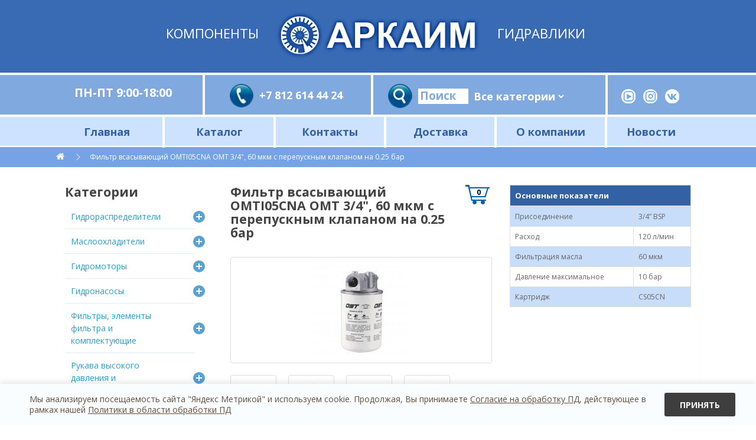

--- FILE ---
content_type: text/html; charset=utf-8
request_url: https://arkaimspb.ru/index.php?route=product/product&product_id=4902
body_size: 8806
content:
<!DOCTYPE html>
<!--[if IE]><![endif]-->
<!--[if IE 8 ]><html dir="ltr" lang="ru" class="ie8"><![endif]-->
<!--[if IE 9 ]><html dir="ltr" lang="ru" class="ie9"><![endif]-->
<!--[if (gt IE 9)|!(IE)]><!-->
<html dir="ltr" lang="ru">
<!--<![endif]-->
<head>
<meta charset="UTF-8" />
<meta name="viewport" content="width=device-width, initial-scale=1">
<meta http-equiv="X-UA-Compatible" content="IE=edge">
<title>Фильтр всасывающий OMTI05CNA OMT 3/4&quot;, 60 мкм c перепускным клапаном на 0.25 бар. Купить гидравлический фильтр серии OMTI 60 микрон с байпасом во всасывающей линии</title>
<base href="https://arkaimspb.ru/" />
<meta name="description" content="Фильтр всасывающий OMTI05CNA OMT 3/4&quot;, 60 мкм c перепускным клапаном на 0.25 бар. Купить гидравлический фильтр серии OMTI 60 микрон с байпасом во всасывающей линии" />
<meta name="keywords" content="фильтр всасывающий OMTI05CNA, OMTI05CNA OMT, фильтр гидравлический OMTI05CNA, фильтр масла с байпасом OMTI05CNA, фильтр масла на всасывание OMTI05CNA" />
<script src="catalog/view/javascript/jquery/jquery-2.1.1.min.js" type="text/javascript"></script>
<link href="catalog/view/javascript/bootstrap/css/bootstrap.min.css" rel="stylesheet" media="screen" />
<script src="catalog/view/javascript/bootstrap/js/bootstrap.min.js" type="text/javascript"></script>
<link href="catalog/view/javascript/font-awesome/css/font-awesome.min.css" rel="stylesheet" type="text/css" />
<link href="//fonts.googleapis.com/css?family=Open+Sans:400,400i,300,700" rel="stylesheet" type="text/css" />
<link href="catalog/view/theme/default/stylesheet/stylesheet.css" rel="stylesheet">
<link rel="stylesheet" href="/smart-cookies/css/smart-cookies.css" />
<script src="/smart-cookies/js/smart-cookies.js"></script>
<link href="catalog/view/javascript/jquery/magnific/magnific-popup.css" type="text/css" rel="stylesheet" media="screen" />
<link href="catalog/view/javascript/jquery/datetimepicker/bootstrap-datetimepicker.min.css" type="text/css" rel="stylesheet" media="screen" />
<link href="catalog/view/theme/arkaim/stylesheet/custom.css?v=1769166011" rel="stylesheet">
<script src="catalog/view/javascript/jquery/magnific/jquery.magnific-popup.min.js" type="text/javascript"></script>
<script src="catalog/view/javascript/jquery/datetimepicker/moment/moment.min.js" type="text/javascript"></script>
<script src="catalog/view/javascript/jquery/datetimepicker/moment/moment-with-locales.min.js" type="text/javascript"></script>
<script src="catalog/view/javascript/jquery/datetimepicker/bootstrap-datetimepicker.min.js" type="text/javascript"></script>
<script src="catalog/view/javascript/common.js" type="text/javascript"></script>
<link href="https://arkaimspb.ru/index.php?route=product/product&amp;product_id=4902" rel="canonical" />
<link href="https://arkaimspb.ru/image/catalog/favicon-arkaimspb.png" rel="icon" />
</head>
<body>
<!-- Yandex.Metrika counter -->
<script type="text/javascript" >
  (function (d, w, c) {
      (w[c] = w[c] || []).push(function() {
          try {
              w.yaCounter47596699 = new Ya.Metrika({
                  id:47596699,
                  clickmap:true,
                  trackLinks:true,
                  accurateTrackBounce:true,
                  webvisor:true
              });
          } catch(e) { }
      });

      var n = d.getElementsByTagName("script")[0],
          s = d.createElement("script"),
          f = function () { n.parentNode.insertBefore(s, n); };
      s.type = "text/javascript";
      s.async = true;
      s.src = "https://mc.yandex.ru/metrika/watch.js";

      if (w.opera == "[object Opera]") {
          d.addEventListener("DOMContentLoaded", f, false);
      } else { f(); }
  })(document, window, "yandex_metrika_callbacks");
</script>
<noscript><div><img src="https://mc.yandex.ru/watch/47596699" style="position:absolute; left:-9999px;" alt="" /></div></noscript>
<!-- /Yandex.Metrika counter -->
<div id="mobile-menu">
  <div class="mask"></div>
  <div class="menu-panel">
        <ul>
      <li><a href="/index.php?route=product/search">Поиск</a></li>
      <li><a href="/">Главная</a></li>
              <li><a href="https://arkaimspb.ru/dastavka">Доставка</a></li>
              <li><a href="https://arkaimspb.ru/about_us">О компании</a></li>
            <li><a href="/novosti">Новости</a></li>
    </ul>
    <div class="close-btn"></div>
  </div>
</div>
<div id="header-top">
    <div class="mask"></div>
  <div class="container-fluid">
    <div class="row headerlogo">
      <div class="col-sm-4 text-right text-logo hidden-xs">Компоненты</div>
      <div class="col-sm-4 text-center">
        <a href="https://arkaimspb.ru/index.php?route=common/home">
        <img src="https://arkaimspb.ru/image/catalog/logo/logo2.png" title="ООО «АРКАИМ» - надежные гидравлические компоненты по оптовым ценам" alt="ООО «АРКАИМ» - надежные гидравлические компоненты по оптовым ценам" class="img-responsive" />
        </a>
        <div class="text-logo text-center visible-xs">Компоненты Гидравлики</div>
      </div>
      <div class="col-sm-4 text-logo hidden-xs">Гидравлики</div>
    </div>
  </div>
</div>
<div id="header-panel">
  <div class="container-fluid">
    <div class="row row-flex">
      <div class="table-flex">
        <div class="table__row notable">
          <div class="opengr">ПН-ПТ 9:00-18:00</div>
          <div class="phone">             <a href="tel:+7 812 614 44 24">+7 812 614 44 24</a>          </div>
          <div class="poisk"> <div id="search" class="">
  <div class="search-field form-control input-lg input-group">
   <span class="input-group-btn">
    <button type="button"><img src="/image/poisk.png"></button>
  </span>
   <div class="query">
        <input type="text" name="search" value="" placeholder="Поиск" />
      </div>
    <div class="inner">
      <div class="category">
        <select name="category_id">
          <option value="0">Все категории</option>
                                    <option value="59">Гидрораспределители</option>
                                                            <option value="85">Маслоохладители</option>
                                                            <option value="60">Гидромоторы</option>
                                                            <option value="202">Гидронасосы</option>
                                                            <option value="62">Фильтры, элементы фильтра и комплектующие</option>
                                                            <option value="89">Рукава высокого давления и комплектующие</option>
                                                            <option value="528">Гидравлические станции</option>
                                                            <option value="480">Модульная гидравлика</option>
                                                            <option value="67">Измерительные средства и комплектующие</option>
                                                            <option value="186">Клапанная аппаратура линейная</option>
                                                            <option value="352">Компоненты гидравлики OMT</option>
                                                            <option value="353">Комплектующие гидростанций</option>
                                          </select>
      </div>
      
     
    </div>
  </div>
 
</div>
<div class="search-results desktop"></div></div>
          <div class="socials">
            <div class="icons">
              <a href="https://www.youtube.com/channel/UCQ74OV7_jN9EPogZ3qhiPJg"><img src="/image/fb.png" alt="Youtube"></a>
              <a href="https://www.instagram.com/arkaimspb"><img src="/image/twit.png" alt="instagram"></a>
              <a href="https://vk.com/arkaimspbmasloohladiteli"><img src="/image/vk.png" alt="vk"></a>
            </div>
          </div>
        </div>
      </div>
    </div>
  </div>
</div>
<div id="header-mid">
  <div class="container-fluid">
    <div class="row-flex">
      <ul class="mobile-menu-short list-inline">
        <li><a href="/">Каталог</a></li>
        <li><a href="/dastavka">Доставка</a></li>
      </ul>
      <div class="mobile-menu-toggle"><i class="fa fa-bars"></i></div>
      <div id="cart" class="visible-xs visible-sm"><a href="https://arkaimspb.ru/index.php?route=checkout/checkout"><span id="cart-total" class="updatecart">  0 </a></span></a>
</div>
      <ul class="menu">
        <li><a href="/">Главная</a></li>
        <li>
          <a href="/">Каталог</a>
          <div class="submenu">
            <div class="container-fluid">
              <div class="row-flex">
                                  <div class="col-xs-12 col-sm-6 col-md-4 col-lg-3">
                    <div class="category">
                      <a href="https://arkaimspb.ru/index.php?route=product/category&amp;path=59">Гидрораспределители</a>
                                              <ul class="children">
                                                      <li><a href="https://arkaimspb.ru/index.php?route=product/category&amp;path=59_136">Гидрораспределители для лесной техники RM316 ●  6PC100</a></li>
                                                      <li><a href="https://arkaimspb.ru/index.php?route=product/category&amp;path=59_189">Гидрораспределители для сельскохозяйственной техники</a></li>
                                                      <li><a href="https://arkaimspb.ru/index.php?route=product/category&amp;path=59_261">Гидрораспределители на тросовом управлении</a></li>
                                                      <li><a href="https://arkaimspb.ru/index.php?route=product/category&amp;path=59_114">Комплектующие и запчасти к гидрораспределителям</a></li>
                                                      <li><a href="https://arkaimspb.ru/index.php?route=product/category&amp;path=59_70">Моноблочные гидрораспределители 40, 80, 120 л/мин</a></li>
                                                      <li><a href="https://arkaimspb.ru/index.php?route=product/category&amp;path=59_250">Секционные гидрораспределители 70, 100, 160 л/мин</a></li>
                                                      <li><a href="https://arkaimspb.ru/index.php?route=product/category&amp;path=59_263">Электромагнитное управление с ручным дублированием</a></li>
                                                      <li><a href="https://arkaimspb.ru/index.php?route=product/category&amp;path=59_72">Электромагнитные гидрораспределители и диверторы 40, 80, 100 л/мин, 12/24В</a></li>
                                                  </ul>
                                          </div>
                  </div>
                                  <div class="col-xs-12 col-sm-6 col-md-4 col-lg-3">
                    <div class="category">
                      <a href="https://arkaimspb.ru/index.php?route=product/category&amp;path=60">Гидромоторы</a>
                                              <ul class="children">
                                                      <li><a href="https://arkaimspb.ru/index.php?route=product/category&amp;path=60_73">Гидромоторы серии MM</a></li>
                                                      <li><a href="https://arkaimspb.ru/index.php?route=product/category&amp;path=60_74">Гидромоторы серии MP</a></li>
                                                      <li><a href="https://arkaimspb.ru/index.php?route=product/category&amp;path=60_75">Гидромоторы серии MR</a></li>
                                                      <li><a href="https://arkaimspb.ru/index.php?route=product/category&amp;path=60_117">Гидромоторы серии MH</a></li>
                                                      <li><a href="https://arkaimspb.ru/index.php?route=product/category&amp;path=60_118">Гидромоторы серии MS</a></li>
                                                      <li><a href="https://arkaimspb.ru/index.php?route=product/category&amp;path=60_119">Гидромоторы серии MT</a></li>
                                                      <li><a href="https://arkaimspb.ru/index.php?route=product/category&amp;path=60_120">Гидромоторы серии MV</a></li>
                                                      <li><a href="https://arkaimspb.ru/index.php?route=product/category&amp;path=60_466">Шестеренные гидромоторы</a></li>
                                                  </ul>
                                          </div>
                  </div>
                                  <div class="col-xs-12 col-sm-6 col-md-4 col-lg-3">
                    <div class="category">
                      <a href="https://arkaimspb.ru/index.php?route=product/category&amp;path=62">Фильтры, элементы фильтра и комплектующие</a>
                                              <ul class="children">
                                                      <li><a href="https://arkaimspb.ru/index.php?route=product/category&amp;path=62_102">Напорные фильтры</a></li>
                                                      <li><a href="https://arkaimspb.ru/index.php?route=product/category&amp;path=62_101">Сливные фильтры</a></li>
                                                      <li><a href="https://arkaimspb.ru/index.php?route=product/category&amp;path=62_100">Всасывающие фильтры</a></li>
                                                      <li><a href="https://arkaimspb.ru/index.php?route=product/category&amp;path=62_138">Фильтры трубного монтажа</a></li>
                                                      <li><a href="https://arkaimspb.ru/index.php?route=product/category&amp;path=62_139">Заливные горловины и сапуны</a></li>
                                                  </ul>
                                          </div>
                  </div>
                                  <div class="col-xs-12 col-sm-6 col-md-4 col-lg-3">
                    <div class="category">
                      <a href="https://arkaimspb.ru/modulnaya-gidravlika">Модульная гидравлика</a>
                                              <ul class="children">
                                                      <li><a href="https://arkaimspb.ru/modulnaya-gidravlika/modylnie-raspredy">Модульные гидрораспределители</a></li>
                                                      <li><a href="https://arkaimspb.ru/modulnaya-gidravlika/modylnie-klapany">Модульные гидравлические клапаны</a></li>
                                                      <li><a href="https://arkaimspb.ru/modulnaya-gidravlika/gidroplity-mod">Монтажные плиты</a></li>
                                                      <li><a href="https://arkaimspb.ru/modulnaya-gidravlika/other-mod-raspredeliteley">Комплектующие и запчасти</a></li>
                                                  </ul>
                                          </div>
                  </div>
                                  <div class="col-xs-12 col-sm-6 col-md-4 col-lg-3">
                    <div class="category">
                      <a href="https://arkaimspb.ru/index.php?route=product/category&amp;path=67">Измерительные средства и комплектующие</a>
                                              <ul class="children">
                                                      <li><a href="https://arkaimspb.ru/index.php?route=product/category&amp;path=67_453">Манометры и комплектующие</a></li>
                                                      <li><a href="https://arkaimspb.ru/index.php?route=product/category&amp;path=67_386">Реле давления</a></li>
                                                      <li><a href="https://arkaimspb.ru/index.php?route=product/category&amp;path=67_387">Датчики уровня</a></li>
                                                  </ul>
                                          </div>
                  </div>
                              </div>
            </div>
          </div>
        </li>
        <li><a href="https://arkaimspb.ru/index.php?route=information/contact">Контакты</a></li>
                  <li><a href="https://arkaimspb.ru/dastavka">Доставка</a></li>
                  <li><a href="https://arkaimspb.ru/about_us">О компании</a></li>
                <li><a href="/novosti">Новости</a></li>
      </ul>
      
      <div class="search-container">
       
      </div>
      <div class="search-results mobile"></div>
    </div>
  </div>
</div>
 
<div class="breadcumb-container">
  <div class="container-fluid">
    <ul class="breadcrumb">
            <li><a href="https://arkaimspb.ru/index.php?route=common/home"><i class="fa fa-home"></i></a></li>
            <li><a href="https://arkaimspb.ru/index.php?route=product/product&amp;product_id=4902">Фильтр всасывающий OMTI05CNA OMT 3/4&quot;, 60 мкм c перепускным клапаном на 0.25 бар</a></li>
          </ul>
  </div>
</div>
<div id="product-product" class="container-fluid site-content">
  <div class="row"><aside id="column-left" class="col-sm-12 col-md-3">
    <div class="panel category-list">
  <h3 class="title">Категории</h3>
  <ul class="list-unstyled">
                
                                <li class="category has-children">
        <div class="caption">
          <a href="https://arkaimspb.ru/index.php?route=product/category&amp;path=59">Гидрораспределители</a>

                                                          <div class="folder" data-toggle="collapse" data-target="#category_children_59"></div>
                  </div>

                  <ul id="category_children_59" class="list-unstyled children collapse">
                                                      <li class="">
                <a href="https://arkaimspb.ru/index.php?route=product/category&amp;path=59_136">Гидрораспределители для лесной техники RM316 ●  6PC100</a>
              </li>
                                                      <li class="">
                <a href="https://arkaimspb.ru/index.php?route=product/category&amp;path=59_189">Гидрораспределители для сельскохозяйственной техники</a>
              </li>
                                                      <li class="">
                <a href="https://arkaimspb.ru/index.php?route=product/category&amp;path=59_261">Гидрораспределители на тросовом управлении</a>
              </li>
                                                      <li class="">
                <a href="https://arkaimspb.ru/index.php?route=product/category&amp;path=59_114">Комплектующие и запчасти к гидрораспределителям</a>
              </li>
                                                      <li class="">
                <a href="https://arkaimspb.ru/index.php?route=product/category&amp;path=59_70">Моноблочные гидрораспределители 40, 80, 120 л/мин</a>
              </li>
                                                      <li class="">
                <a href="https://arkaimspb.ru/index.php?route=product/category&amp;path=59_250">Секционные гидрораспределители 70, 100, 160 л/мин</a>
              </li>
                                                      <li class="">
                <a href="https://arkaimspb.ru/index.php?route=product/category&amp;path=59_263">Электромагнитное управление с ручным дублированием</a>
              </li>
                                                      <li class="">
                <a href="https://arkaimspb.ru/index.php?route=product/category&amp;path=59_72">Электромагнитные гидрораспределители и диверторы 40, 80, 100 л/мин, 12/24В</a>
              </li>
                      </ul>
              </li>
                
                                <li class="category has-children">
        <div class="caption">
          <a href="https://arkaimspb.ru/Маслоохладитель гидравлический">Маслоохладители</a>

                                                          <div class="folder" data-toggle="collapse" data-target="#category_children_85"></div>
                  </div>

                  <ul id="category_children_85" class="list-unstyled children collapse">
                                                      <li class="">
                <a href="https://arkaimspb.ru/index.php?route=product/category&amp;path=85_225">Маслоохладители для мобильной техники. 12/24В</a>
              </li>
                                                      <li class="">
                <a href="https://arkaimspb.ru/index.php?route=product/category&amp;path=85_226">Маслоохладители для промышленной гидравлики. 220/380В</a>
              </li>
                                                      <li class="">
                <a href="https://arkaimspb.ru/index.php?route=product/category&amp;path=85_234">Гидравлические радиаторы</a>
              </li>
                                                      <li class="">
                <a href="https://arkaimspb.ru/index.php?route=product/category&amp;path=85_228">Автономная станция охлаждения гидравлического масла и водяное охлаждение</a>
              </li>
                                                      <li class="">
                <a href="https://arkaimspb.ru/index.php?route=product/category&amp;path=85_315">Комплектующие для изготовления радиаторов (соты, профили, втулки)</a>
              </li>
                                                      <li class="">
                <a href="https://arkaimspb.ru/index.php?route=product/category&amp;path=85_229">Комплектующие: Вентиляторы, диффузоры, термореле</a>
              </li>
                                                      <li class="">
                <a href="https://arkaimspb.ru/index.php?route=product/category&amp;path=85_235">Маслоохладители с гидробаком</a>
              </li>
                                                      <li class="">
                <a href="https://arkaimspb.ru/index.php?route=product/category&amp;path=85_368">Аналоги производителей маслоохладителей</a>
              </li>
                                                      <li class="">
                <a href="https://arkaimspb.ru/index.php?route=product/category&amp;path=85_236">Маслоохладители взрывозащищённые</a>
              </li>
                                                      <li class="">
                <a href="https://arkaimspb.ru/index.php?route=product/category&amp;path=85_227">Маслоохладители с гидроприводом</a>
              </li>
                      </ul>
              </li>
                
                                <li class="category has-children">
        <div class="caption">
          <a href="https://arkaimspb.ru/index.php?route=product/category&amp;path=60">Гидромоторы</a>

                                                          <div class="folder" data-toggle="collapse" data-target="#category_children_60"></div>
                  </div>

                  <ul id="category_children_60" class="list-unstyled children collapse">
                                                      <li class="">
                <a href="https://arkaimspb.ru/index.php?route=product/category&amp;path=60_73">Гидромоторы серии MM</a>
              </li>
                                                      <li class="">
                <a href="https://arkaimspb.ru/index.php?route=product/category&amp;path=60_74">Гидромоторы серии MP</a>
              </li>
                                                      <li class="">
                <a href="https://arkaimspb.ru/index.php?route=product/category&amp;path=60_75">Гидромоторы серии MR</a>
              </li>
                                                      <li class="">
                <a href="https://arkaimspb.ru/index.php?route=product/category&amp;path=60_117">Гидромоторы серии MH</a>
              </li>
                                                      <li class="">
                <a href="https://arkaimspb.ru/index.php?route=product/category&amp;path=60_118">Гидромоторы серии MS</a>
              </li>
                                                      <li class="">
                <a href="https://arkaimspb.ru/index.php?route=product/category&amp;path=60_119">Гидромоторы серии MT</a>
              </li>
                                                      <li class="">
                <a href="https://arkaimspb.ru/index.php?route=product/category&amp;path=60_120">Гидромоторы серии MV</a>
              </li>
                                                      <li class="">
                <a href="https://arkaimspb.ru/index.php?route=product/category&amp;path=60_466">Шестеренные гидромоторы</a>
              </li>
                      </ul>
              </li>
                
                                <li class="category has-children">
        <div class="caption">
          <a href="https://arkaimspb.ru/index.php?route=product/category&amp;path=202">Гидронасосы</a>

                                                          <div class="folder" data-toggle="collapse" data-target="#category_children_202"></div>
                  </div>

                  <ul id="category_children_202" class="list-unstyled children collapse">
                                                      <li class="">
                <a href="https://arkaimspb.ru/index.php?route=product/category&amp;path=202_245">Аксиально поршневые </a>
              </li>
                                                      <li class="">
                <a href="https://arkaimspb.ru/index.php?route=product/category&amp;path=202_259">Колокола, муфты, фланцы насосов</a>
              </li>
                                                      <li class="">
                <a href="https://arkaimspb.ru/index.php?route=product/category&amp;path=202_247">Ручные насосы</a>
              </li>
                                                      <li class="">
                <a href="https://arkaimspb.ru/index.php?route=product/category&amp;path=202_246">Шестеренные насосы</a>
              </li>
                                                      <li class="">
                <a href="https://arkaimspb.ru/index.php?route=product/category&amp;path=202_501">Шестеренные насосы Vivoil</a>
              </li>
                                                      <li class="">
                <a href="https://arkaimspb.ru/index.php?route=product/category&amp;path=202_262">Насосы дозаторы. Гидрорули</a>
              </li>
                                                      <li class="">
                <a href="https://arkaimspb.ru/index.php?route=product/category&amp;path=202_223">Прессы, трубогибы, шприцы, ручные насосы</a>
              </li>
                      </ul>
              </li>
                
                                <li class="category has-children">
        <div class="caption">
          <a href="https://arkaimspb.ru/index.php?route=product/category&amp;path=62">Фильтры, элементы фильтра и комплектующие</a>

                                                          <div class="folder" data-toggle="collapse" data-target="#category_children_62"></div>
                  </div>

                  <ul id="category_children_62" class="list-unstyled children collapse">
                                                      <li class="">
                <a href="https://arkaimspb.ru/index.php?route=product/category&amp;path=62_102">Напорные фильтры</a>
              </li>
                                                      <li class="">
                <a href="https://arkaimspb.ru/index.php?route=product/category&amp;path=62_101">Сливные фильтры</a>
              </li>
                                                      <li class="">
                <a href="https://arkaimspb.ru/index.php?route=product/category&amp;path=62_100">Всасывающие фильтры</a>
              </li>
                                                      <li class="">
                <a href="https://arkaimspb.ru/index.php?route=product/category&amp;path=62_138">Фильтры трубного монтажа</a>
              </li>
                                                      <li class="">
                <a href="https://arkaimspb.ru/index.php?route=product/category&amp;path=62_139">Заливные горловины и сапуны</a>
              </li>
                      </ul>
              </li>
                
                                <li class="category has-children">
        <div class="caption">
          <a href="https://arkaimspb.ru/rvd">Рукава высокого давления и комплектующие</a>

                                                          <div class="folder" data-toggle="collapse" data-target="#category_children_89"></div>
                  </div>

                  <ul id="category_children_89" class="list-unstyled children collapse">
                                                      <li class="">
                <a href="https://arkaimspb.ru/rvd/izgotovlenie-rvd">Изготовление РВД</a>
              </li>
                                                      <li class="">
                <a href="https://arkaimspb.ru/index.php?route=product/category&amp;path=89_237">Поворотные соединения </a>
              </li>
                                                      <li class="">
                <a href="https://arkaimspb.ru/rvd/rukava-vysokogo-davleniya">РВД</a>
              </li>
                                                      <li class="">
                <a href="https://arkaimspb.ru/rvd/soedineniya">Соединительные элементы</a>
              </li>
                                                      <li class="">
                <a href="https://arkaimspb.ru/index.php?route=product/category&amp;path=89_478">Ремонт рукавов</a>
              </li>
                                                      <li class="">
                <a href="https://arkaimspb.ru/rvd/brs">Быстроразъёмные соединения</a>
              </li>
                                                      <li class="">
                <a href="https://arkaimspb.ru/rvd/zashchita-dlya-rvd">Защитная спираль для РВД</a>
              </li>
                      </ul>
              </li>
                
                                <li class="category has-children">
        <div class="caption">
          <a href="https://arkaimspb.ru/gidravlicheskie-stancii">Гидравлические станции</a>

                                                          <div class="folder" data-toggle="collapse" data-target="#category_children_528"></div>
                  </div>

                  <ul id="category_children_528" class="list-unstyled children collapse">
                                                      <li class="">
                <a href="https://arkaimspb.ru/gidravlicheskie-stancii/el-gidrostancii">Гидростанции с электроприводом [серийный выпуск]</a>
              </li>
                                                      <li class="">
                <a href="https://arkaimspb.ru/gidravlicheskie-stancii/proizvodstvo-gidrostanciy">Изготовление гидростанций по ТЗ заказчика</a>
              </li>
                                                      <li class="">
                <a href="https://arkaimspb.ru/gidravlicheskie-stancii/gidrostancii-for">Гидростанции для различных технических задач (разделение по применению)</a>
              </li>
                      </ul>
              </li>
                
                                <li class="category has-children">
        <div class="caption">
          <a href="https://arkaimspb.ru/modulnaya-gidravlika">Модульная гидравлика</a>

                                                          <div class="folder" data-toggle="collapse" data-target="#category_children_480"></div>
                  </div>

                  <ul id="category_children_480" class="list-unstyled children collapse">
                                                      <li class="">
                <a href="https://arkaimspb.ru/modulnaya-gidravlika/modylnie-raspredy">Модульные гидрораспределители</a>
              </li>
                                                      <li class="">
                <a href="https://arkaimspb.ru/modulnaya-gidravlika/modylnie-klapany">Модульные гидравлические клапаны</a>
              </li>
                                                      <li class="">
                <a href="https://arkaimspb.ru/modulnaya-gidravlika/gidroplity-mod">Монтажные плиты</a>
              </li>
                                                      <li class="">
                <a href="https://arkaimspb.ru/modulnaya-gidravlika/other-mod-raspredeliteley">Комплектующие и запчасти</a>
              </li>
                      </ul>
              </li>
                
                                <li class="category has-children">
        <div class="caption">
          <a href="https://arkaimspb.ru/index.php?route=product/category&amp;path=67">Измерительные средства и комплектующие</a>

                                                          <div class="folder" data-toggle="collapse" data-target="#category_children_67"></div>
                  </div>

                  <ul id="category_children_67" class="list-unstyled children collapse">
                                                      <li class="">
                <a href="https://arkaimspb.ru/index.php?route=product/category&amp;path=67_453">Манометры и комплектующие</a>
              </li>
                                                      <li class="">
                <a href="https://arkaimspb.ru/index.php?route=product/category&amp;path=67_386">Реле давления</a>
              </li>
                                                      <li class="">
                <a href="https://arkaimspb.ru/index.php?route=product/category&amp;path=67_387">Датчики уровня</a>
              </li>
                      </ul>
              </li>
                
                                <li class="category has-children">
        <div class="caption">
          <a href="https://arkaimspb.ru/index.php?route=product/category&amp;path=186">Клапанная аппаратура линейная</a>

                                                          <div class="folder" data-toggle="collapse" data-target="#category_children_186"></div>
                  </div>

                  <ul id="category_children_186" class="list-unstyled children collapse">
                                                      <li class="">
                <a href="https://arkaimspb.ru/index.php?route=product/category&amp;path=186_295">Гидрозамки</a>
              </li>
                                                      <li class="">
                <a href="https://arkaimspb.ru/index.php?route=product/category&amp;path=186_299">Тормозные клапаны</a>
              </li>
                                                      <li class="">
                <a href="https://arkaimspb.ru/index.php?route=product/category&amp;path=186_300">Предохранительные клапаны</a>
              </li>
                                                      <li class="">
                <a href="https://arkaimspb.ru/index.php?route=product/category&amp;path=186_183">Гидравлические краны и диверторы</a>
              </li>
                                                      <li class="">
                <a href="https://arkaimspb.ru/index.php?route=product/category&amp;path=186_301">Обратные клапаны</a>
              </li>
                                                      <li class="">
                <a href="https://arkaimspb.ru/index.php?route=product/category&amp;path=186_302">Делители потока</a>
              </li>
                                                      <li class="">
                <a href="https://arkaimspb.ru/index.php?route=product/category&amp;path=186_303">Клапаны управления давлением</a>
              </li>
                                                      <li class="">
                <a href="https://arkaimspb.ru/index.php?route=product/category&amp;path=186_304">Редукционные клапаны</a>
              </li>
                                                      <li class="">
                <a href="https://arkaimspb.ru/index.php?route=product/category&amp;path=186_305">Клапаны ограничения перемещения</a>
              </li>
                                                      <li class="">
                <a href="https://arkaimspb.ru/index.php?route=product/category&amp;path=186_306">Регуляторы расхода</a>
              </li>
                                                      <li class="">
                <a href="https://arkaimspb.ru/index.php?route=product/category&amp;path=186_308">Дроссели</a>
              </li>
                      </ul>
              </li>
                
                                <li class="category has-children">
        <div class="caption">
          <a href="https://arkaimspb.ru/index.php?route=product/category&amp;path=352">Компоненты гидравлики OMT</a>

                                                          <div class="folder" data-toggle="collapse" data-target="#category_children_352"></div>
                  </div>

                  <ul id="category_children_352" class="list-unstyled children collapse">
                                                      <li class="">
                <a href="https://arkaimspb.ru/index.php?route=product/category&amp;path=352_355">Колокола</a>
              </li>
                                                      <li class="">
                <a href="https://arkaimspb.ru/index.php?route=product/category&amp;path=352_356">Полумуфты и эластичные элементы</a>
              </li>
                                                      <li class="">
                <a href="https://arkaimspb.ru/index.php?route=product/category&amp;path=352_357">Индикаторы уровня и температуры</a>
              </li>
                                                      <li class="">
                <a href="https://arkaimspb.ru/index.php?route=product/category&amp;path=352_389">Гидравлические баки OMT</a>
              </li>
                                                      <li class="">
                <a href="https://arkaimspb.ru/index.php?route=product/category&amp;path=352_396">Напорные фильтры и фильтроэлементы</a>
              </li>
                                                      <li class="">
                <a href="https://arkaimspb.ru/index.php?route=product/category&amp;path=352_395">Сливные фильтры и фильтроэлементы</a>
              </li>
                      </ul>
              </li>
                
                                <li class="category has-children">
        <div class="caption">
          <a href="https://arkaimspb.ru/index.php?route=product/category&amp;path=353">Комплектующие гидростанций</a>

                                                          <div class="folder" data-toggle="collapse" data-target="#category_children_353"></div>
                  </div>

                  <ul id="category_children_353" class="list-unstyled children collapse">
                                                      <li class="">
                <a href="https://arkaimspb.ru/index.php?route=product/category&amp;path=353_388">Баки для гидростанций</a>
              </li>
                      </ul>
              </li>
      </ul>
</div>
  </aside>

                <div id="content" class="col-sm-9">
      <div class="panel panel-product">
        <div class="row">                               <div class="col-sm-7" id="product">
<div class="h1cart">   <h1 class="title">Фильтр всасывающий OMTI05CNA OMT 3/4&quot;, 60 мкм c перепускным клапаном на 0.25 бар</h1> <a href="https://arkaimspb.ru/index.php?route=checkout/checkout"><span id="cart-total" class="updatecart">  0 </a></span></a>
</div>
  <ul class="thumbnails">
                                <li><a class="thumbnail" href="https://arkaimspb.ru/image/cache/catalog/all-filtrs-omt-690x690.jpg" title="Фильтр всасывающий OMTI05CNA OMT 3/4&quot;, 60 мкм c перепускным клапаном на 0.25 бар"><img src="https://arkaimspb.ru/image/cache/catalog/all-filtrs-omt-300x170.jpg" title="Фильтр всасывающий OMTI05CNA OMT 3/4&quot;, 60 мкм c перепускным клапаном на 0.25 бар" alt="Фильтр всасывающий OMTI05CNA OMT 3/4&quot;, 60 мкм c перепускным клапаном на 0.25 бар" /></a></li>
                                                                <li class="image-additional"><a class="thumbnail" href="https://arkaimspb.ru/image/cache/catalog/all-filtrs-omt-01-690x690.jpg" title="Фильтр всасывающий OMTI05CNA OMT 3/4&quot;, 60 мкм c перепускным клапаном на 0.25 бар"> <img src="https://arkaimspb.ru/image/cache/catalog/all-filtrs-omt-01-74x74.jpg" title="Фильтр всасывающий OMTI05CNA OMT 3/4&quot;, 60 мкм c перепускным клапаном на 0.25 бар" alt="Фильтр всасывающий OMTI05CNA OMT 3/4&quot;, 60 мкм c перепускным клапаном на 0.25 бар" /></a></li>
                                <li class="image-additional"><a class="thumbnail" href="https://arkaimspb.ru/image/cache/catalog/all-filtrs-omt-02-690x690.jpg" title="Фильтр всасывающий OMTI05CNA OMT 3/4&quot;, 60 мкм c перепускным клапаном на 0.25 бар"> <img src="https://arkaimspb.ru/image/cache/catalog/all-filtrs-omt-02-74x74.jpg" title="Фильтр всасывающий OMTI05CNA OMT 3/4&quot;, 60 мкм c перепускным клапаном на 0.25 бар" alt="Фильтр всасывающий OMTI05CNA OMT 3/4&quot;, 60 мкм c перепускным клапаном на 0.25 бар" /></a></li>
                                <li class="image-additional"><a class="thumbnail" href="https://arkaimspb.ru/image/cache/catalog/all-filtrs-omt-03-690x690.jpg" title="Фильтр всасывающий OMTI05CNA OMT 3/4&quot;, 60 мкм c перепускным клапаном на 0.25 бар"> <img src="https://arkaimspb.ru/image/cache/catalog/all-filtrs-omt-03-74x74.jpg" title="Фильтр всасывающий OMTI05CNA OMT 3/4&quot;, 60 мкм c перепускным клапаном на 0.25 бар" alt="Фильтр всасывающий OMTI05CNA OMT 3/4&quot;, 60 мкм c перепускным клапаном на 0.25 бар" /></a></li>
                                <li class="image-additional"><a class="thumbnail" href="https://arkaimspb.ru/image/cache/catalog/all-filtrs-omt-04-690x690.jpg" title="Фильтр всасывающий OMTI05CNA OMT 3/4&quot;, 60 мкм c перепускным клапаном на 0.25 бар"> <img src="https://arkaimspb.ru/image/cache/catalog/all-filtrs-omt-04-74x74.jpg" title="Фильтр всасывающий OMTI05CNA OMT 3/4&quot;, 60 мкм c перепускным клапаном на 0.25 бар" alt="Фильтр всасывающий OMTI05CNA OMT 3/4&quot;, 60 мкм c перепускным клапаном на 0.25 бар" /></a></li>
                                <li class="image-additional"><a class="thumbnail" href="https://arkaimspb.ru/image/cache/catalog/01_omti05-series-690x690.jpg" title="Фильтр всасывающий OMTI05CNA OMT 3/4&quot;, 60 мкм c перепускным клапаном на 0.25 бар"> <img src="https://arkaimspb.ru/image/cache/catalog/01_omti05-series-74x74.jpg" title="Фильтр всасывающий OMTI05CNA OMT 3/4&quot;, 60 мкм c перепускным клапаном на 0.25 бар" alt="Фильтр всасывающий OMTI05CNA OMT 3/4&quot;, 60 мкм c перепускным клапаном на 0.25 бар" /></a></li>
                                              </ul>
  

        <div class="price">
             
              <div class="value">
                                                      <h2>0.00р.</h2>
                                                </div>
            </div>
<div class="form">
                <input type="hidden" name="product_id" value="4902">
                 <button id="button-cart" class="btn">В корзину</button>
                                 </div>
            
            <div class="description"></div>
                          <a href="image/https://arkaimspb.ru/image/cache/no_image-100x100.png">
                <div class="downloads"><i class="fa fa-download"></i></div>
              </a>
                        <div class="description"><div style="text-align: justify;"><div><span style="font-size: 14px;">Всасывающий фильтр OMTI05CNA предназначен для фильтрации гидравлического масла и жидкого смазочного материала. Применятся для установки на всасывающую линию под давлением до 10 бар в гидросистемах стационарного и мобильного гидрооборудования.</span></div><div><span style="font-size: 14px;"><br></span></div><div><span style="font-size: 14px;">Сменный картридж фильтра с маркировкой CS05CN - это фильтроэлемент, который изготовлен из стальной нержавеющей сетки AISI 304 с тонкостью очистки 60 микрон. Комплектуется уплотнением из нитрильного каучука (Buna-N), стойкого к синтетическим маслам и другим гидравлическим жидкостям.</span></div><div><span style="font-size: 14px;"><br></span></div><div><span style="font-size: 14px;">На алюминиевой крышке фильтра OMTI05CNA&nbsp;</span><span style="font-size: 14px;">расположен штуцер для соединения с картриджем (модель SPIN-ON), входное и выходное&nbsp;</span><span style="font-size: 14px;">отверстия для подключения к гидросистеме</span><span style="font-size: 14px;">, а также заглушенный резьбовой порт для датчиков. Параметры&nbsp;</span><span style="font-size: 14px;">соединения</span><span style="font-size: 14px;">&nbsp;фильтра с гидравлической линией:&nbsp;</span><span style="font-size: 14px;">внутренняя</span><span style="font-size: 14px;">&nbsp;резьба 3/4” BSP.</span><span style="font-size: 14px;">&nbsp;Максимальная пропускная способность фильтра 120 л/мин, рабочая температура от -25 до +95°C.</span></div><div><span style="font-size: 14px;"><br></span></div><div><span style="font-size: 14px;"><br></span></div><div style="text-align: center; "><span style="font-size: 14px;"><b>Размеры фильтрующей головки всасывающего фильтра </b></span><b style="font-size: 14px;">и картриджа к нему:</b></div><div style="text-align: center; "><span style="font-size: 14px;"><b><br></b></span><span style="font-size: 14px;"><br></span></div></div><div style="text-align: justify;"><img src="https://arkaimspb.ru/image/catalog/01_omti05-series.jpg" style="width: 100%; float: none;"></div><div style="text-align: justify;"><span style="font-size: 14px;"><br></span></div><div style="text-align: justify;"><span style="font-size: 14px;"> </span></div><div style="text-align: justify;"><span style="font-size: 14px;"><br></span></div><div style="text-align: justify;"><span style="font-size: 14px;">

Всасывающий фильтр серии OMTI может быть дооснащен датчиками загрязненности из серии устройств VR, PV1, VS, VV и PE. Эти опции предназначены для определения загрязненности фильтрующего элемента по перепаду давления. Устройства могут регистрировать отрицательное давление, отличаются наличием релейных выходов и принципами измерения.
</span></div><div style="text-align: justify;"><span style="font-size: 14px;"><br></span></div><div style="text-align: justify;"><span style="font-size: 14px;">Представленный фильтр OMT имеет перепускной (предохранительный) клапан во всасывающей магистрали с давлением открытия 0,25 бар ±10%. Если загрязнение будет критичным, то клапан сработает и пропустит масло дальше в систему, минуя забитый фильтрующий элемент.</span></div></div>
                          <a href="image/https://arkaimspb.ru/image/cache/no_image-100x100.png">
                <div class="downloads"><i class="fa fa-download"></i></div>
              </a>
                      </div>
                                        <div class="col-sm-5">
                         <table class="table table-bordered table-striped">
                                <thead>
                  <tr>
                    <td colspan="2"><strong>Основные показатели</strong></td>
                  </tr>
                </thead>
                <tbody>
                                <tr>
                  <td>Присоединение</td>
                  <td>3/4” BSP</td>
                </tr>
                                <tr>
                  <td>Расход</td>
                  <td>120 л/мин</td>
                </tr>
                                <tr>
                  <td>Фильтрация масла</td>
                  <td>60 мкм</td>
                </tr>
                                <tr>
                  <td>Давление максимальное</td>
                  <td>10 бар</td>
                </tr>
                                <tr>
                  <td>Картридж</td>
                  <td>CS05CN</td>
                </tr>
                                  </tbody>
                              </table>
                
            <div class="callback hidden">
              <div class="text">
                  Узнать оптовую цену
              </div>
              <div class="form">
                <input type="hidden" name="product_id" value="4902">
                <div class="form-group">
                  <input type="email" name="email" placeholder="Укажите Ваш e-mail" class="form-control">
                </div>
                <div class="form-group">
                  <button type="button" class="btn btn-primary btn-lg">Узнать цену</button>
                </div>
              </div>
            </div>
          </div>
        </div>
      </div>
                    </div>
    </div>
</div>
<script type="text/javascript"><!--
$('.callback button').on('click', function () {
  var url = "https://arkaimspb.ru/index.php?route=extension/module/callback_form/send";

  var email = $(".callback input[name=email]").val();
  if (email) {
    url += "&email=" + encodeURIComponent(email);
  }

  var product = $(".callback input[name=product_id]").val();
  if (product) {
    url += "&product_id=" + encodeURIComponent(product);
  }

  console.log(url);

  $.ajax({
    url: url,
  })
  .done(function (response) {
    console.log(response);

    response = JSON.parse(response);
    var error = response['status'] != 200;

    $(".callback input[name=email]").toggleClass('has-error', error);
    $(".callback input[name=email]").toggleClass('has-success', !error);

    if (!error) {
      $(".callback button").attr('disabled', true);
      $(".callback button").text('Отправлено');
    }
  });
});
//--></script> 
<script type="text/javascript"><!--
$('select[name=\'recurring_id\'], input[name="quantity"]').change(function(){
	$.ajax({
		url: 'index.php?route=product/product/getRecurringDescription',
		type: 'post',
		data: $('input[name=\'product_id\'], input[name=\'quantity\'], select[name=\'recurring_id\']'),
		dataType: 'json',
		beforeSend: function() {
			$('#recurring-description').html('');
		},
		success: function(json) {
			$('.alert-dismissible, .text-danger').remove();

			if (json['success']) {
				$('#recurring-description').html(json['success']);
			}
		}
	});
});
//--></script> 
<script type="text/javascript"><!--
$('#button-cart').on('click', function() {
	$.ajax({
		url: 'index.php?route=checkout/cart/add',
		type: 'post',
		data: $('#product input[type=\'text\'], #product input[type=\'hidden\'], #product input[type=\'radio\']:checked, #product input[type=\'checkbox\']:checked, #product select, #product textarea'),
		dataType: 'json',
		beforeSend: function() {
			$('#button-cart').button('loading');
		},
		complete: function() {
			$('#button-cart').button('reset');
		},
		success: function(json) {
			$('.alert-dismissible, .text-danger').remove();
			$('.form-group').removeClass('has-error');

			if (json['error']) {
				if (json['error']['option']) {
					for (i in json['error']['option']) {
						var element = $('#input-option' + i.replace('_', '-'));

						if (element.parent().hasClass('input-group')) {
							element.parent().after('<div class="text-danger">' + json['error']['option'][i] + '</div>');
						} else {
							element.after('<div class="text-danger">' + json['error']['option'][i] + '</div>');
						}
					}
				}

				if (json['error']['recurring']) {
					$('select[name=\'recurring_id\']').after('<div class="text-danger">' + json['error']['recurring'] + '</div>');
				}

				// Highlight any found errors
				$('.text-danger').parent().addClass('has-error');
			}

			if (json['success']) {
				$('.breadcrumb').after('<div class="alert alert-success alert-dismissible">' + json['success'] + '<button type="button" class="close" data-dismiss="alert">&times;</button></div>');
				$('.updatecart').html('<span id="cart-total">' + json['total'] + '</span>');
$('.h1cart .updatecart').html('<span id="cart-total">' + json['total'] + '</span>');

				
				$('html, body').animate({ scrollTop: 0 }, 'slow');

				$('#cart > ul').load('index.php?route=common/cart/info ul li');
			}
		},
        error: function(xhr, ajaxOptions, thrownError) {
            alert(thrownError + "\r\n" + xhr.statusText + "\r\n" + xhr.responseText);
        }
	});
});
//--></script> 
<script type="text/javascript"><!--
$('.date').datetimepicker({
	language: 'ru',
	pickTime: false
});

$('.datetime').datetimepicker({
	language: 'ru',
	pickDate: true,
	pickTime: true
});

$('.time').datetimepicker({
	language: 'ru',
	pickDate: false
});

$('button[id^=\'button-upload\']').on('click', function() {
	var node = this;

	$('#form-upload').remove();

	$('body').prepend('<form enctype="multipart/form-data" id="form-upload" style="display: none;"><input type="file" name="file" /></form>');

	$('#form-upload input[name=\'file\']').trigger('click');

	if (typeof timer != 'undefined') {
    	clearInterval(timer);
	}

	timer = setInterval(function() {
		if ($('#form-upload input[name=\'file\']').val() != '') {
			clearInterval(timer);

			$.ajax({
				url: 'index.php?route=tool/upload',
				type: 'post',
				dataType: 'json',
				data: new FormData($('#form-upload')[0]),
				cache: false,
				contentType: false,
				processData: false,
				beforeSend: function() {
					$(node).button('loading');
				},
				complete: function() {
					$(node).button('reset');
				},
				success: function(json) {
					$('.text-danger').remove();

					if (json['error']) {
						$(node).parent().find('input').after('<div class="text-danger">' + json['error'] + '</div>');
					}

					if (json['success']) {
						alert(json['success']);

						$(node).parent().find('input').val(json['code']);
					}
				},
				error: function(xhr, ajaxOptions, thrownError) {
					alert(thrownError + "\r\n" + xhr.statusText + "\r\n" + xhr.responseText);
				}
			});
		}
	}, 500);
});
//--></script> 
<script type="text/javascript"><!--
$('#review').delegate('.pagination a', 'click', function(e) {
    e.preventDefault();

    $('#review').fadeOut('slow');

    $('#review').load(this.href);

    $('#review').fadeIn('slow');
});

$('#review').load('index.php?route=product/product/review&product_id=4902');

$('#button-review').on('click', function() {
	$.ajax({
		url: 'index.php?route=product/product/write&product_id=4902',
		type: 'post',
		dataType: 'json',
		data: $("#form-review").serialize(),
		beforeSend: function() {
			$('#button-review').button('loading');
		},
		complete: function() {
			$('#button-review').button('reset');
		},
		success: function(json) {
			$('.alert-dismissible').remove();

			if (json['error']) {
				$('#review').after('<div class="alert alert-danger alert-dismissible"><i class="fa fa-exclamation-circle"></i> ' + json['error'] + '</div>');
			}

			if (json['success']) {
				$('#review').after('<div class="alert alert-success alert-dismissible"><i class="fa fa-check-circle"></i> ' + json['success'] + '</div>');

				$('input[name=\'name\']').val('');
				$('textarea[name=\'text\']').val('');
				$('input[name=\'rating\']:checked').prop('checked', false);
			}
		}
	});
});

$(document).ready(function() {
	$('.thumbnails').magnificPopup({
		type:'image',
		delegate: 'a',
		gallery: {
			enabled: true
		}
	});
});
//--></script> 
<footer>
  <div class="container-fluid">
<div class="text-center">
<div class="socials">
<ul class="list-inline social-icons">
          <li><a href="https://t.me/+79110950847" class="social"><img src="/image/w.png"></a></li>          <li><a href="https://wa.me/79110950847" class="social"><img src="/image/v.png"></a></li>          <li><a href="tel:+79110950847" class="social"><img src="/image/t.png"></a></li>        </ul>
</div>
<div class="phoneemail"><ul class="list-inline">
           <li><a href="tel:+7 812 614 44 24" class="phonefooter">+7 812 614 44 24</a></li>          <li><a href="https://arkaimspb.ru/index.php?route=information/contact" class="email">обратная связь</a></li>          </ul>
</div>

 </div>

 
 
  </div>
</footer>
 <!-- BEGIN JIVOSITE CODE {literal} -->
<script type='text/javascript'>
(function(){ var widget_id = 'Ckd8yU23BD';var d=document;var w=window;function l(){
var s = document.createElement('script'); s.type = 'text/javascript'; s.async = true; s.src = '//code.jivosite.com/script/widget/'+widget_id; var ss = document.getElementsByTagName('script')[0]; ss.parentNode.insertBefore(s, ss);}if(d.readyState=='complete'){l();}else{if(w.attachEvent){w.attachEvent('onload',l);}else{w.addEventListener('load',l,false);}}})();</script>
<!-- {/literal} END JIVOSITE CODE -->
<script src="catalog/view/theme/arkaim/js/mobile-menu.js" type="text/javascript"></script>
<script src="catalog/view/theme/arkaim/js/header-mid.js" type="text/javascript"></script>
<script src="catalog/view/theme/arkaim/js/category-nav.js" type="text/javascript"></script>
<!--
OpenCart is open source software and you are free to remove the powered by OpenCart if you want, but its generally accepted practise to make a small donation.
Please donate via PayPal to donate@opencart.com
//-->
</body></html> 


--- FILE ---
content_type: application/x-javascript
request_url: https://arkaimspb.ru/catalog/view/theme/arkaim/js/category-nav.js
body_size: -22
content:
(function ($) {
  $('.category-list .folder').on('click', function () {
    $(this).toggleClass('open');
  });
})(jQuery);